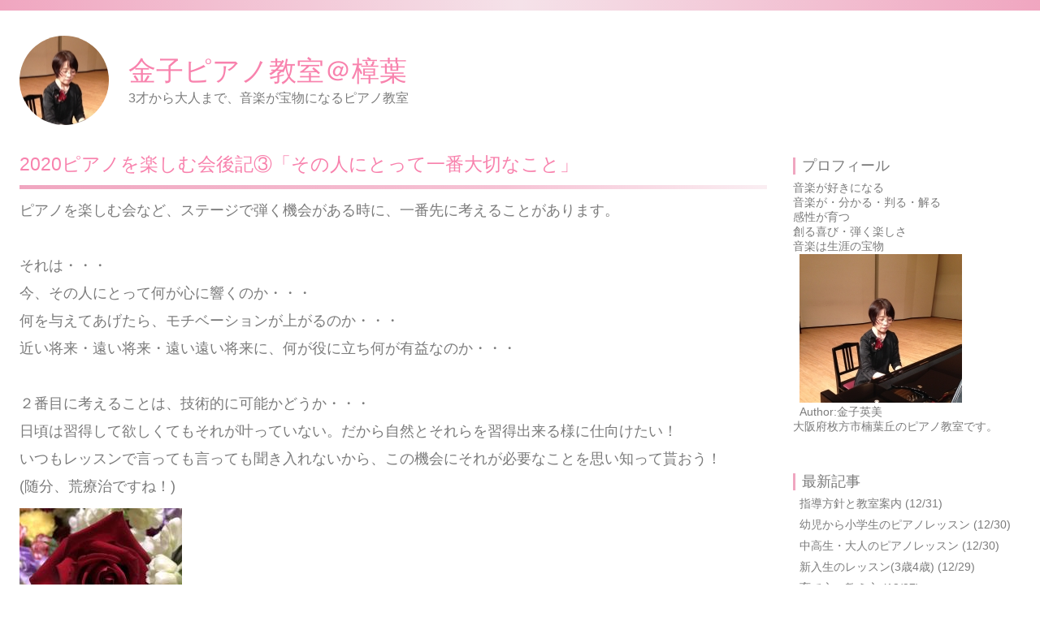

--- FILE ---
content_type: text/html; charset=utf-8
request_url: https://harmony0605.jp/blog-entry-140.html
body_size: 8396
content:
<!DOCTYPE html>
<html>
<head>
	<meta charset="utf-8">
	<meta http-equiv="X-UA-Compatible" content="IE=edge">
	<title>2020ピアノを楽しむ会後記③「その人にとって一番大切なこと」 - 金子ピアノ教室＠樟葉</title>
		<meta name="viewport" content="width=device-width, initial-scale=1">
	<meta http-equiv="X-UA-Compatible" content="IE=edge" />
	<meta name="author" content="harmony0605" />
	<link rel="stylesheet" href="https://blog-imgs-166.fc2.com/h/a/r/harmony0605/css/dcd34.css" />

	<link rel="alternate" type="application/rss+xml" href="https://harmony0605.jp/?xml" title="RSS" />

			<link rel="next" href="https://harmony0605.jp/blog-entry-141.html">	<link rel="prev" href="https://harmony0605.jp/blog-entry-139.html">	<link rel="start" href="https://harmony0605.jp/" />

<!--[if lt IE 9]>
<script src="https://static.fc2.com/js/blog_portal/lib/jquery-1.11.1.min.js"></script>
<script src="https://static.fc2.com/sh_js/html5shiv.js"></script>
<script>
$(function(){
	$('#l-main_inner .topentry:nth-child(even)').addClass('entry_even');
	$('#l-main_inner .topentry:nth-child(odd)').addClass('entry_odd');
});
</script>
<![endif]-->
</head>
<body class="">
	<header id="l-header">
		<div id="l-header_inner">

			<div class="header_summary_wrap">
				<!--プロフィールイメージ-->
					<div class="plofili_img">
						<a href="https://harmony0605.jp/">
							<div class="plofili_img_mask" style="background: url(https://blog-imgs-124.fc2.com/h/a/r/harmony0605/ACFF02EA-13A9-4030-BDCA-8CEF4C788FF7s.jpeg) no-repeat center center;background-size: 200px auto;">
							</div>
						</a>
					</div>
				
				<div class="header_summary there_myimage">
					<h1 class="blog_name"><a href="https://harmony0605.jp/">金子ピアノ教室＠樟葉</a></h1>
					<p class="blog_introduction">3才から大人まで、音楽が宝物になるピアノ教室</p>
				</div>
			</div>


		</div>
	</header>

	<div id="l-container">
		<div id="l-main" class="">
			<div id="l-main_inner">
				<!-- 記事繰り返し表示(トップ記事一覧) -->
															

													<article class="topentry permanent_area" id="e140">
								<header>
									<h2 class="topentry_title">
										<a href="https://harmony0605.jp/blog-entry-140.html">
											<span>2020ピアノを楽しむ会後記③「その人にとって一番大切なこと」</span>
										</a>
									</h2>
								</header>

								<div class="entry_body">
									<div class="topentry_text">
										ピアノを楽しむ会など、ステージで弾く機会がある時に、一番先に考えることがあります。<br/><br/>それは・・・<br/>今、その人にとって何が心に響くのか・・・<br/>何を与えてあげたら、モチベーションが上がるのか・・・<br/>近い将来・遠い将来・遠い遠い将来に、何が役に立ち何が有益なのか・・・<br/><br/>２番目に考えることは、技術的に可能かどうか・・・<br/>日頃は習得して欲しくてもそれが叶っていない。だから自然とそれらを習得出来る様に仕向けたい！<br/>いつもレッスンで言っても言っても聞き入れないから、この機会にそれが必要なことを思い知って貰おう！<br/>(随分、荒療治ですね！)<br/><img src ="https://blog-imgs-131.fc2.com/h/a/r/harmony0605/fc2blog_20200216152027ab7s.jpg"/><br/><br/>当教室は男の子がとても多いです。<br/>男女比は、男3：女4<br/><br/>男性は、女性とは全く違っていて(男女が違うのは当たり前ですが)<br/><br/>言うことを聞きません。<br/>中には男の子でも真面目によく言うことを聞く人もいますが、それは3人に1人くらいだと思います。<br/><br/>女性は、大体においてよく言うことを聞いてくれます。こちらとしては、やり易いです。<br/><br/>どちらが良いのか悪いのか・・・<br/><br/>それは、「忠告は聞き入れる」方がいいでしょう！<br/><br/>然しながら、私自身、子供の頃は「言うことを聞かない性格」でした。<br/>「右を向け！」と言われれば「左を向く！」<br/>必ず「それは違う、私はこう思う！」と言い返しました。(私は女性ですが)<br/><br/>そんな訳で、まるで自分の小さい時を見ているような、反抗的な男の子のことも好きなのかもしれません。<br/><br/><img src ="https://blog-imgs-131.fc2.com/h/a/r/harmony0605/fc2blog_20200216131249dbas.jpg"/><br/><br/>それにしてもやねえ。。。<br/><br/>中学生以上の皆さんは、長い期間かけて大きな曲を弾いているのだから、数ヶ月前から毎回毎回言い続けてること！<br/><br/>それ！最初っから聞き入れてくれないかなあ！？<br/><br/>本番前日にレッスンに来て、<br/>「その指番号、絶対5！今更かも知れないけど、5にしたら全ては上手くいくよ！…私、前からずっと言ってるよねえ。。。」…と穏やかに言う。<br/>「うーん、そうなんだよね！」…と生徒も穏やかに頷く！<br/>「えっ！今になってそのリアクション？…それなら始めっから聞いといてよ～」…と私も穏やかに笑いながら言う。<br/><br/><img src ="https://blog-imgs-131.fc2.com/h/a/r/harmony0605/fc2blog_20200216131347b8as.jpg"/><br/><br/>いつも私に講義してばかりの彼！<br/>モーツァルトは何歳で亡くなっただの、それと同じ年齢で亡くなった歴史的人物は誰…だの…<br/>その人物は、このような功績がある…だの…<br/>時には、物理の話！<br/>時には、数学の話！歴史の話！<br/><br/>それが出来るって凄いです。<br/><br/>私が「この曲は、こう弾いて…」など言おうものなら<br/>「いやいやそれでは一辺倒になる！独自性が大切！そう思いませんか？」<br/>などと宣う。。。<br/><br/>でもね！それぞれに様式ってものが有りまして。。。<br/><br/><img src ="https://blog-imgs-131.fc2.com/h/a/r/harmony0605/fc2blog_202002161315075e4s.jpg"/><br/><br/>一生懸命、いつも本気を出して弾いている彼！<br/><br/>ピアノは、とても細かなことばかり。<br/><br/>他のことは何でも一回で出来るけれど、ピアノだけはそうはいきません。<br/><br/>出来ないのでイライラすることも多々有り！<br/><br/>こちらとしては、只々見守りに徹する！<br/><br/>理論は、全て理解してる！<br/><br/>ドリルブックなど、サッサカ出来てしまいます。混乱することは、何もない！<br/><br/>弾きにくそうにしている姿を見て、「そこは、こう言う構造になっているから…」<br/>などと言い出そうものなら、「それは言われなくても分かっているって！でもそれが弾けないから困ってるんだ！」<br/><br/>「あ～そうですか！それは失礼いたしました。では、見ているから弾いてみて！」<br/>…としか言いようがないのです。<br/><br/>そして、ほんの少しの手の位置、指を回す時の角度、指番号…アドバイスする場合もあります。<br/>こちらが言い過ぎないことが大切！<br/>自分で乗り越えたいのですから！<br/><br/><img src ="https://blog-imgs-131.fc2.com/h/a/r/harmony0605/fc2blog_2020021613242308bs.jpg"/><br/><br/>皆んな、時間がない中高生に社会人！<br/>いったい日常生活と言うものが、どんなものなのか…<br/>どのくらい勉強していて、どのくらい忙しくて、どのくらい余裕があって、いや全く余裕など無くて…<br/><br/>それは、想像もつかないし、個々に違うと思うので…<br/>例えステージでの本番の直前であろうとも、私の方からプレッシャーを加える事は致しません。<br/><br/>彼らにとって、主はピアノではないですからね！<br/><br/><img src ="https://blog-imgs-131.fc2.com/h/a/r/harmony0605/fc2blog_20200216150704ba4s.jpg"/><br/>そんな中で、ずーっとピアノを弾き続けて来た！…と自ら言う彼ら！<br/><br/>音楽に励まされ…？<br/>音楽の美しさを感じ、達成感を得て…！<br/>これまでステージで弾いたレパートリーを生涯のものとして…<br/><br/>40歳、50歳、60歳になった時…<br/>今の経験が、人生を豊かなものにしてくれるだろうと…<br/><br/>そう思うことに、間違いはないと思います。<br/><br/>金子ピアノ教室＠樟葉<br/><br/>追記<br/>それにしても、いつ何時も冷静な彼ら！<br/>特に、ステージで発揮する冷静さと集中力！<br/>尊敬しています。<div class="fc2_footer" style="text-align:left;vertical-align:middle;height:auto;">
<div class="fc2button-clap" data-clap-url="//blogvote.fc2.com/pickup/harmony0605/140/clap" id="fc2button-clap-140" style="vertical-align:top;border:none;display:inline;margin-right:2px;">
<script type="text/javascript">
(function(d) {
var img = new Image();
d.getElementById("fc2button-clap-140").appendChild(img);
img.src = '//static.fc2.com/image/clap/number/white/3.gif';
(function(s) { s.cursor = 'pointer'; s.border = 0; s.verticalAlign = 'top'; s.margin = '0'; s.padding = '0'; })(img.style);
var clap = function() { window.open('//blogvote.fc2.com/pickup/harmony0605/140/clap')};
if (img.addEventListener) { img.addEventListener('click', clap, false); } else if (img.attachEvent) { img.attachEvent('onclick', clap); }
})(document);
</script>
</div>


</div>
									</div>
																											<div class="entry_footer">
										<span class="date">
											<span class="date_y">2020</span>/<span class="date_m">02</span>/<span class="date_d">16</span>
										</span>

										<div class="entry_data">
																							<a href="https://harmony0605.jp/blog-entry-140.html#comment-top" class="comment" title="コメントの投稿"><i class="comment_icon tpl_icon"></i>0</a>
																																	<span class="category_title">Category :</span>
											<a href="/blog-category-6.html" class="category" title="このカテゴリ一覧を見る">発表会</a>
										</div>

										
									</div>
								</div><!--/entry_body-->
							</article>
																					<!-- /記事繰り返し表示(トップ記事一覧) -->

											<!-- ページャ 記事 -->
						<div class="page_navi">
															<a class="pager_prev" href="https://harmony0605.jp/blog-entry-141.html">
									<i class="prev_icon tpl_icon"></i><span>Prev Page</span>
								</a>
							
															<a class="pager_next" href="https://harmony0605.jp/blog-entry-139.html">
									<span>Next Page</span><i class="next_icon tpl_icon"></i>
								</a>
													</div>
						<!-- ページャ 記事 -->
					


					<!-- コメント投稿フォーム -->
											<div class="comment_area sub_contents">
							<h2 id="comment-top" class="sub_contents_title">コメント</h2>
							<form action="https://harmony0605.jp/blog-entry-140.html" method="post" name="comment_form" id="comment_form">
								<div class="comment_form_wrap cf">
									<div class="form_title">
										<input type="hidden" name="mode" value="regist" />
										<input type="hidden" name="comment[no]" value="140" />
										<label for="name">名前</label>
									</div>
									<div class="form_input">
										<input id="name" class="input_text" type="text" name="comment[name]" size="30" value="" />
									</div>
									<div class="form_title">
										<label for="subject">タイトル</label>
									</div>
									<div class="form_input">
										<input id="subject" class="input_text" name="comment[title]" type="text" size="30" value="No title" onblur="if(this.value == '') this.value='No title';" onfocus="if(this.value == 'No title') this.value='';" />
									</div>
									<div class="form_title">
										<label for="mail">メールアドレス</label>
									</div>
									<div class="form_input">
										<input id="mail" class="input_text" type="text" name="comment[mail]" size="30" value="" />
									</div>
									<div class="form_title">
										<label for="url">URL</label>
									</div>
									<div class="form_input">
										<input id="url" class="input_text" type="text" name="comment[url]" size="30" value="" />
									</div>

									<div class="form_title">
										<label for="pass">パスワード</label>
									</div>
									<div class="form_input">
										<input id="pass" class="input_text" type="password" name="comment[pass]" size="20" />
									</div>
									<div class="form_title himitu_title">
										非公開コメント									</div>
									<div class="form_input">
										<input id="himitu" type="checkbox" name="comment[himitu]" /><label class="himitu_label" for="himitu">管理者にだけ表示を許可する</label>
									</div>

									<div class="form_title">
										<label for="comment">本文</label>
									</div>
									<div class="comment_tool_wrap">
										<script type="text/javascript" src="https://static.fc2.com/js/blog/view/comment/comment_toolbar_ja.min.js?2017040501"></script>
									</div>
									<div class="form_textarea">
										<textarea id="comment" cols="20" rows="5" name="comment[body]"></textarea>
									</div>
								</div>

								<p class="form_btn"><input type="submit" value="送信" /></p>
							</form>
													</div>
										<!-- /コメント投稿フォーム -->

					<!-- コメント編集フォーム -->
										<!-- /コメント編集フォーム -->


					<!-- トラックバックURL表示(記事内) -->
										<!-- /トラックバックURL表示(記事内) -->

					

			</div><!-- /#l-main_inner -->
		</div><!-- /#l-main -->

		<div id="l-sidecontents">
							
					<aside class="plugin_first sidecontents_area plg_area">
						<h2 class="plg_title" style="text-align:left">プロフィール</h2>
													<div class="plg_desc_header" style="text-align:left">音楽が好きになる<br/>音楽が・分かる・判る・解る<br/>感性が育つ<br/>創る喜び・弾く楽しさ<br/>音楽は生涯の宝物</div>
													<div class="plg_body cf" style="text-align:left"><p class="plugin-myimage" style="text-align:left">
<img src="https://blog-imgs-124.fc2.com/h/a/r/harmony0605/ACFF02EA-13A9-4030-BDCA-8CEF4C788FF7s.jpeg" alt="harmony0605">
</p>
<p style="text-align:left">
Author:金子英美<br>
</p></div>
													<div class="plg_desc_footer" style="text-align:left">
大阪府枚方市楠葉丘のピアノ教室です。</div>
											</aside>
				
					<aside class="plugin_first sidecontents_area plg_area">
						<h2 class="plg_title" style="text-align:left">最新記事</h2>
													<div class="plg_body cf" style="text-align:left"><ul>
<li style="text-align:left">
<a href="https://harmony0605.jp/blog-entry-10.html" title="指導方針と教室案内">指導方針と教室案内 (12/31)</a>
</li><li style="text-align:left">
<a href="https://harmony0605.jp/blog-entry-371.html" title="幼児から小学生のピアノレッスン">幼児から小学生のピアノレッスン (12/30)</a>
</li><li style="text-align:left">
<a href="https://harmony0605.jp/blog-entry-375.html" title="中高生・大人のピアノレッスン">中高生・大人のピアノレッスン (12/30)</a>
</li><li style="text-align:left">
<a href="https://harmony0605.jp/blog-entry-466.html" title="新入生のレッスン(3歳4歳)">新入生のレッスン(3歳4歳) (12/29)</a>
</li><li style="text-align:left">
<a href="https://harmony0605.jp/blog-entry-368.html" title="育て方　教え方">育て方　教え方 (12/27)</a>
</li></ul></div>
											</aside>
				
					<aside class="plugin_first sidecontents_area plg_area">
						<h2 class="plg_title" style="text-align:left">カテゴリ</h2>
													<div class="plg_body cf" style="text-align:left"><div>
<div style="text-align:left">
<a href="https://harmony0605.jp/blog-category-3.html" title="お知らせ">お知らせ (17)</a>
</div><div style="text-align:left">
<a href="https://harmony0605.jp/blog-category-7.html" title="教室案内">教室案内 (4)</a>
</div><div style="text-align:left">
<a href="https://harmony0605.jp/blog-category-11.html" title="ペース・メソッド">ペース・メソッド (21)</a>
</div><div style="text-align:left">
<a href="https://harmony0605.jp/blog-category-2.html" title="教材のこと">教材のこと (5)</a>
</div><div style="text-align:left">
<a href="https://harmony0605.jp/blog-category-9.html" title="幼児のピアノレッスン">幼児のピアノレッスン (47)</a>
</div><div style="text-align:left">
<a href="https://harmony0605.jp/blog-category-10.html" title="小学生のピアノレッスン">小学生のピアノレッスン (36)</a>
</div><div style="text-align:left">
<a href="https://harmony0605.jp/blog-category-14.html" title="中高生のピアノレッスン">中高生のピアノレッスン (29)</a>
</div><div style="text-align:left">
<a href="https://harmony0605.jp/blog-category-15.html" title="大学生のピアノレッスン">大学生のピアノレッスン (1)</a>
</div><div style="text-align:left">
<a href="https://harmony0605.jp/blog-category-16.html" title="大人のピアノレッスン">大人のピアノレッスン (17)</a>
</div><div style="text-align:left">
<a href="https://harmony0605.jp/blog-category-20.html" title="ラインと動画によるピアノレッスン">ラインと動画によるピアノレッスン (22)</a>
</div><div style="text-align:left">
<a href="https://harmony0605.jp/blog-category-21.html" title="音楽高校・音楽大学入試">音楽高校・音楽大学入試 (7)</a>
</div><div style="text-align:left">
<a href="https://harmony0605.jp/blog-category-6.html" title="発表会">発表会 (86)</a>
</div><div style="text-align:left">
<a href="https://harmony0605.jp/blog-category-12.html" title="グループレッスン">グループレッスン (4)</a>
</div><div style="text-align:left">
<a href="https://harmony0605.jp/blog-category-13.html" title="音楽教育を考える">音楽教育を考える (27)</a>
</div><div style="text-align:left">
<a href="https://harmony0605.jp/blog-category-5.html" title="教える為の勉強">教える為の勉強 (17)</a>
</div><div style="text-align:left">
<a href="https://harmony0605.jp/blog-category-1.html" title="レッスンのひとこま">レッスンのひとこま (22)</a>
</div><div style="text-align:left">
<a href="https://harmony0605.jp/blog-category-4.html" title="暮らしの中で">暮らしの中で (78)</a>
</div><div style="text-align:left">
<a href="https://harmony0605.jp/blog-category-17.html" title="ピアノの練習">ピアノの練習 (16)</a>
</div><div style="text-align:left">
<a href="https://harmony0605.jp/blog-category-22.html" title="楽器について">楽器について (4)</a>
</div><div style="text-align:left">
<a href="https://harmony0605.jp/blog-category-18.html" title="子育て">子育て (25)</a>
</div><div style="text-align:left">
<a href="https://harmony0605.jp/blog-category-19.html" title="ピアノ教師の想い">ピアノ教師の想い (26)</a>
</div><div style="text-align:left">
<a href="https://harmony0605.jp/blog-category-0.html" title="未分類">未分類 (0)</a>
</div></div></div>
											</aside>
				
					<aside class="plugin_first sidecontents_area plg_area">
						<h2 class="plg_title" style="text-align:left">月別アーカイブ</h2>
													<div class="plg_body cf" style="text-align:left"><ul>
<li style="text-align:left">
<a href="https://harmony0605.jp/blog-date-203312.html" title="2033/12">2033/12 (11)</a>
</li><li style="text-align:left">
<a href="https://harmony0605.jp/blog-date-202601.html" title="2026/01">2026/01 (4)</a>
</li><li style="text-align:left">
<a href="https://harmony0605.jp/blog-date-202512.html" title="2025/12">2025/12 (5)</a>
</li><li style="text-align:left">
<a href="https://harmony0605.jp/blog-date-202511.html" title="2025/11">2025/11 (2)</a>
</li><li style="text-align:left">
<a href="https://harmony0605.jp/blog-date-202510.html" title="2025/10">2025/10 (2)</a>
</li><li style="text-align:left">
<a href="https://harmony0605.jp/blog-date-202509.html" title="2025/09">2025/09 (5)</a>
</li><li style="text-align:left">
<a href="https://harmony0605.jp/blog-date-202508.html" title="2025/08">2025/08 (5)</a>
</li><li style="text-align:left">
<a href="https://harmony0605.jp/blog-date-202507.html" title="2025/07">2025/07 (4)</a>
</li><li style="text-align:left">
<a href="https://harmony0605.jp/blog-date-202506.html" title="2025/06">2025/06 (4)</a>
</li><li style="text-align:left">
<a href="https://harmony0605.jp/blog-date-202505.html" title="2025/05">2025/05 (4)</a>
</li><li style="text-align:left">
<a href="https://harmony0605.jp/blog-date-202504.html" title="2025/04">2025/04 (1)</a>
</li><li style="text-align:left">
<a href="https://harmony0605.jp/blog-date-202503.html" title="2025/03">2025/03 (1)</a>
</li><li style="text-align:left">
<a href="https://harmony0605.jp/blog-date-202502.html" title="2025/02">2025/02 (4)</a>
</li><li style="text-align:left">
<a href="https://harmony0605.jp/blog-date-202501.html" title="2025/01">2025/01 (7)</a>
</li><li style="text-align:left">
<a href="https://harmony0605.jp/blog-date-202412.html" title="2024/12">2024/12 (5)</a>
</li><li style="text-align:left">
<a href="https://harmony0605.jp/blog-date-202411.html" title="2024/11">2024/11 (4)</a>
</li><li style="text-align:left">
<a href="https://harmony0605.jp/blog-date-202410.html" title="2024/10">2024/10 (1)</a>
</li><li style="text-align:left">
<a href="https://harmony0605.jp/blog-date-202409.html" title="2024/09">2024/09 (6)</a>
</li><li style="text-align:left">
<a href="https://harmony0605.jp/blog-date-202408.html" title="2024/08">2024/08 (3)</a>
</li><li style="text-align:left">
<a href="https://harmony0605.jp/blog-date-202407.html" title="2024/07">2024/07 (1)</a>
</li><li style="text-align:left">
<a href="https://harmony0605.jp/blog-date-202406.html" title="2024/06">2024/06 (1)</a>
</li><li style="text-align:left">
<a href="https://harmony0605.jp/blog-date-202405.html" title="2024/05">2024/05 (2)</a>
</li><li style="text-align:left">
<a href="https://harmony0605.jp/blog-date-202404.html" title="2024/04">2024/04 (3)</a>
</li><li style="text-align:left">
<a href="https://harmony0605.jp/blog-date-202403.html" title="2024/03">2024/03 (7)</a>
</li><li style="text-align:left">
<a href="https://harmony0605.jp/blog-date-202402.html" title="2024/02">2024/02 (4)</a>
</li><li style="text-align:left">
<a href="https://harmony0605.jp/blog-date-202401.html" title="2024/01">2024/01 (6)</a>
</li><li style="text-align:left">
<a href="https://harmony0605.jp/blog-date-202312.html" title="2023/12">2023/12 (5)</a>
</li><li style="text-align:left">
<a href="https://harmony0605.jp/blog-date-202311.html" title="2023/11">2023/11 (2)</a>
</li><li style="text-align:left">
<a href="https://harmony0605.jp/blog-date-202310.html" title="2023/10">2023/10 (2)</a>
</li><li style="text-align:left">
<a href="https://harmony0605.jp/blog-date-202309.html" title="2023/09">2023/09 (4)</a>
</li><li style="text-align:left">
<a href="https://harmony0605.jp/blog-date-202308.html" title="2023/08">2023/08 (6)</a>
</li><li style="text-align:left">
<a href="https://harmony0605.jp/blog-date-202307.html" title="2023/07">2023/07 (3)</a>
</li><li style="text-align:left">
<a href="https://harmony0605.jp/blog-date-202306.html" title="2023/06">2023/06 (4)</a>
</li><li style="text-align:left">
<a href="https://harmony0605.jp/blog-date-202305.html" title="2023/05">2023/05 (5)</a>
</li><li style="text-align:left">
<a href="https://harmony0605.jp/blog-date-202304.html" title="2023/04">2023/04 (4)</a>
</li><li style="text-align:left">
<a href="https://harmony0605.jp/blog-date-202303.html" title="2023/03">2023/03 (3)</a>
</li><li style="text-align:left">
<a href="https://harmony0605.jp/blog-date-202302.html" title="2023/02">2023/02 (4)</a>
</li><li style="text-align:left">
<a href="https://harmony0605.jp/blog-date-202301.html" title="2023/01">2023/01 (3)</a>
</li><li style="text-align:left">
<a href="https://harmony0605.jp/blog-date-202212.html" title="2022/12">2022/12 (3)</a>
</li><li style="text-align:left">
<a href="https://harmony0605.jp/blog-date-202211.html" title="2022/11">2022/11 (7)</a>
</li><li style="text-align:left">
<a href="https://harmony0605.jp/blog-date-202210.html" title="2022/10">2022/10 (7)</a>
</li><li style="text-align:left">
<a href="https://harmony0605.jp/blog-date-202209.html" title="2022/09">2022/09 (2)</a>
</li><li style="text-align:left">
<a href="https://harmony0605.jp/blog-date-202208.html" title="2022/08">2022/08 (8)</a>
</li><li style="text-align:left">
<a href="https://harmony0605.jp/blog-date-202207.html" title="2022/07">2022/07 (6)</a>
</li><li style="text-align:left">
<a href="https://harmony0605.jp/blog-date-202206.html" title="2022/06">2022/06 (2)</a>
</li><li style="text-align:left">
<a href="https://harmony0605.jp/blog-date-202205.html" title="2022/05">2022/05 (7)</a>
</li><li style="text-align:left">
<a href="https://harmony0605.jp/blog-date-202204.html" title="2022/04">2022/04 (5)</a>
</li><li style="text-align:left">
<a href="https://harmony0605.jp/blog-date-202203.html" title="2022/03">2022/03 (5)</a>
</li><li style="text-align:left">
<a href="https://harmony0605.jp/blog-date-202202.html" title="2022/02">2022/02 (5)</a>
</li><li style="text-align:left">
<a href="https://harmony0605.jp/blog-date-202201.html" title="2022/01">2022/01 (6)</a>
</li><li style="text-align:left">
<a href="https://harmony0605.jp/blog-date-202112.html" title="2021/12">2021/12 (9)</a>
</li><li style="text-align:left">
<a href="https://harmony0605.jp/blog-date-202111.html" title="2021/11">2021/11 (10)</a>
</li><li style="text-align:left">
<a href="https://harmony0605.jp/blog-date-202110.html" title="2021/10">2021/10 (6)</a>
</li><li style="text-align:left">
<a href="https://harmony0605.jp/blog-date-202109.html" title="2021/09">2021/09 (8)</a>
</li><li style="text-align:left">
<a href="https://harmony0605.jp/blog-date-202108.html" title="2021/08">2021/08 (9)</a>
</li><li style="text-align:left">
<a href="https://harmony0605.jp/blog-date-202107.html" title="2021/07">2021/07 (4)</a>
</li><li style="text-align:left">
<a href="https://harmony0605.jp/blog-date-202106.html" title="2021/06">2021/06 (5)</a>
</li><li style="text-align:left">
<a href="https://harmony0605.jp/blog-date-202105.html" title="2021/05">2021/05 (7)</a>
</li><li style="text-align:left">
<a href="https://harmony0605.jp/blog-date-202104.html" title="2021/04">2021/04 (6)</a>
</li><li style="text-align:left">
<a href="https://harmony0605.jp/blog-date-202103.html" title="2021/03">2021/03 (8)</a>
</li><li style="text-align:left">
<a href="https://harmony0605.jp/blog-date-202102.html" title="2021/02">2021/02 (4)</a>
</li><li style="text-align:left">
<a href="https://harmony0605.jp/blog-date-202101.html" title="2021/01">2021/01 (6)</a>
</li><li style="text-align:left">
<a href="https://harmony0605.jp/blog-date-202012.html" title="2020/12">2020/12 (6)</a>
</li><li style="text-align:left">
<a href="https://harmony0605.jp/blog-date-202011.html" title="2020/11">2020/11 (6)</a>
</li><li style="text-align:left">
<a href="https://harmony0605.jp/blog-date-202010.html" title="2020/10">2020/10 (4)</a>
</li><li style="text-align:left">
<a href="https://harmony0605.jp/blog-date-202009.html" title="2020/09">2020/09 (5)</a>
</li><li style="text-align:left">
<a href="https://harmony0605.jp/blog-date-202008.html" title="2020/08">2020/08 (8)</a>
</li><li style="text-align:left">
<a href="https://harmony0605.jp/blog-date-202007.html" title="2020/07">2020/07 (10)</a>
</li><li style="text-align:left">
<a href="https://harmony0605.jp/blog-date-202006.html" title="2020/06">2020/06 (6)</a>
</li><li style="text-align:left">
<a href="https://harmony0605.jp/blog-date-202005.html" title="2020/05">2020/05 (10)</a>
</li><li style="text-align:left">
<a href="https://harmony0605.jp/blog-date-202004.html" title="2020/04">2020/04 (17)</a>
</li><li style="text-align:left">
<a href="https://harmony0605.jp/blog-date-202003.html" title="2020/03">2020/03 (17)</a>
</li><li style="text-align:left">
<a href="https://harmony0605.jp/blog-date-202002.html" title="2020/02">2020/02 (9)</a>
</li><li style="text-align:left">
<a href="https://harmony0605.jp/blog-date-202001.html" title="2020/01">2020/01 (7)</a>
</li><li style="text-align:left">
<a href="https://harmony0605.jp/blog-date-201912.html" title="2019/12">2019/12 (8)</a>
</li><li style="text-align:left">
<a href="https://harmony0605.jp/blog-date-201911.html" title="2019/11">2019/11 (15)</a>
</li><li style="text-align:left">
<a href="https://harmony0605.jp/blog-date-201910.html" title="2019/10">2019/10 (10)</a>
</li><li style="text-align:left">
<a href="https://harmony0605.jp/blog-date-201909.html" title="2019/09">2019/09 (9)</a>
</li><li style="text-align:left">
<a href="https://harmony0605.jp/blog-date-201908.html" title="2019/08">2019/08 (6)</a>
</li><li style="text-align:left">
<a href="https://harmony0605.jp/blog-date-201907.html" title="2019/07">2019/07 (6)</a>
</li><li style="text-align:left">
<a href="https://harmony0605.jp/blog-date-201906.html" title="2019/06">2019/06 (8)</a>
</li><li style="text-align:left">
<a href="https://harmony0605.jp/blog-date-201905.html" title="2019/05">2019/05 (25)</a>
</li><li style="text-align:left">
<a href="https://harmony0605.jp/blog-date-201904.html" title="2019/04">2019/04 (14)</a>
</li><li style="text-align:left">
<a href="https://harmony0605.jp/blog-date-201903.html" title="2019/03">2019/03 (3)</a>
</li><li style="text-align:left">
<a href="https://harmony0605.jp/blog-date-201902.html" title="2019/02">2019/02 (10)</a>
</li></ul></div>
											</aside>
				
					<aside class="plugin_first sidecontents_area plg_area">
						<h2 class="plg_title" style="text-align:left">最新コメント</h2>
													<div class="plg_body cf" style="text-align:left"><ul>
</ul></div>
											</aside>
				
					<aside class="plugin_first sidecontents_area plg_area">
						<h2 class="plg_title" style="text-align:left">アクセスカウンター</h2>
													<div class="plg_body cf" style="text-align:left"><div class="plugin-freearea" style="text-align:left">
  <!-- FC2カウンター ここから -->
<script language="javascript" type="text/javascript" src="//counter1.fc2.com/counter.php?id=35760168&main=1"></script><noscript><img src="//counter1.fc2.com/counter_img.php?id=35760168&main=1" /></noscript>
<!-- FC2カウンター ここまで -->
</div></div>
											</aside>
				
					<aside class="plugin_first sidecontents_area plg_area">
						<h2 class="plg_title" style="text-align:left">メールフォーム</h2>
													<div class="plg_desc_header" style="text-align:left">お問い合わせは、下のメールフオームをご利用下さい。
必要事項をご記入後、「確認」をクリックして下さい。その後、認証用数字を打ち込み送信お願いいたします。</div>
													<div class="plg_body cf" style="text-align:left"><form action="https://harmony0605.jp/blog-entry-140.html" method="post">
  <p class="plugin-mail" style="text-align:left">
    名前:  <input type="text" size="10" name="formmail[name]"  value="" maxlength="100" style="width:90%;" /><br />
    メール:<input type="text" size="10" name="formmail[mail]"  value="" maxlength="150" style="width:90%;" /><br />
    件名:  <input type="text" size="10" name="formmail[title]" value="" maxlength="150" style="width:90%;" /><br />
    本文:<br />
    <textarea name="formmail[body]" cols="10" rows="6" style="width:90%;"></textarea>
    <input type="submit" value=" 確認 " />
    <input type="hidden" name="mode" value="formmail" />
    <input type="hidden" name="formmail[no]" value="305760" />
  </p>
</form></div>
													<div class="plg_desc_footer" style="text-align:left">迅速な対応をしております。１日経過しても返信がない場合は、何らかの機器的トラブルかもしれませんので、お電話にてメールを送ったことをお知らせ頂くと即時対応致します。072-850-3856(留守番電話にその旨、録音ください)</div>
											</aside>
				

				
					<aside class="plugin_second sidecontents_area plg_area">
						<h2 class="plg_title" style="text-align:left">リンク</h2>
													<div class="plg_body cf" style="text-align:left"><ul>
<li style="text-align:left"><a href="https://pacemethod-japan.jp/" title="ペース・メソッド" target="_blank">ペース・メソッド</a></li><li style="text-align:left"><a href="http://ear011.blog.fc2.com/" title="金子ピアノ教室ブログ(旧)" target="_blank">金子ピアノ教室ブログ(旧)</a></li><li style="text-align:left"><a href="http://ameblo.jp/pianopiano0804/" title="ENOMOTO🎵ぴあの教室@箕面" target="_blank">ENOMOTO🎵ぴあの教室@箕面</a></li><li style="text-align:left"><a href="http://mkpian.blog.fc2.com/" title="Clair sonorite(京都市左京区のピアノ教室)" target="_blank">Clair sonorite(京都市左京区のピアノ教室)</a></li><li style="text-align:left"><a href="http://web1.kcn.jp/nara-saidaiji-takaragaoka/" title="清原ピアノ教室ＨＰ" target="_blank">清原ピアノ教室ＨＰ</a></li><li style="text-align:left"><a href="http://organspc.syuriken.jp/shinkawapianocenter.html" title="シンカワピアノセンター" target="_blank">シンカワピアノセンター</a></li><li style="text-align:left"><a href="http://kids.wanpug.com/" title="イラストわんパグ" target="_blank">イラストわんパグ</a></li><li><a href="./?admin">管理画面</a></li>
</ul></div>
													<div class="plg_desc_footer" style="text-align:left"><a href="javascript:window.location.replace('https://blog.fc2.com/?linkid=harmony0605');">このブログをリンクに追加する</a></div>
											</aside>
				
					<aside class="plugin_second sidecontents_area plg_area">
						<h2 class="plg_title" style="text-align:left">検索フォーム</h2>
													<div class="plg_body cf" style="text-align:left"><form action="https://harmony0605.jp/blog-entry-140.html" method="get">
<p class="plugin-search" style="text-align:left">
<input type="text" size="20" name="q" value="" maxlength="200"><br>
<input type="submit" value=" 検索 ">
</p>
</form></div>
											</aside>
				
					<aside class="plugin_second sidecontents_area plg_area">
						<h2 class="plg_title" style="text-align:left">RSSリンクの表示</h2>
													<div class="plg_body cf" style="text-align:left"><ul>
<li style="text-align:left"><a href="https://harmony0605.jp/?xml">最近記事のRSS</a></li>
<li style="text-align:left"><a href="https://harmony0605.jp/?xml&comment">最新コメントのRSS</a></li>
</ul></div>
											</aside>
				
					<aside class="plugin_second sidecontents_area plg_area">
						<h2 class="plg_title" style="text-align:left">ＱＲコード</h2>
													<div class="plg_body cf" style="text-align:left"><div class="plugin-qrcode" style="text-align:left"><img src="https://blog-imgs-124.fc2.com/h/a/r/harmony0605/e7621af62.jpg" alt="QR"></div></div>
											</aside>
				
					</div><!-- /l-sidecontents -->
	</div><!-- /container -->

	<footer id="l-footer">
		<div class="footer_inner">

			

			<div class="powered_wrap">
				<p class="powered">Powered by FC2ブログ</p>
				<!--Don't delete--><p class="ad"><!-- genre:8 --><!-- sub_genre:34 --><!-- sp_banner:1 --><!-- passive:0 --><!-- lang:ja --><!-- HeadBar:0 --><!-- VT:blog --><!-- nad:1 --> </p>
				<p class="copyright">Copyright &copy; 金子ピアノ教室＠樟葉 All Rights Reserved.</p>
			</div>


		</div>
	</footer>
<!-- [FC2 Analyzer] //analyzer.fc2.com/  -->
<script language="javascript" src="//analyzer54.fc2.com/ana/processor.php?uid=2840359" type="text/javascript"></script>
<noscript><div align="right"><img src="//analyzer54.fc2.com/ana/icon.php?uid=2840359&ref=&href=&wid=0&hei=0&col=0" /></div></noscript>
<!-- [FC2 Analyzer]  -->

<script type="text/javascript" charset="utf-8" src="https://admin.blog.fc2.com/dctanalyzer.php" defer></script>
<script type="text/javascript" charset="utf-8" src="//static.fc2.com/comment.js" defer></script>
<script type="text/javascript" src="//static.fc2.com/js/blog/blog_res.js" defer></script>
</body>
</html>